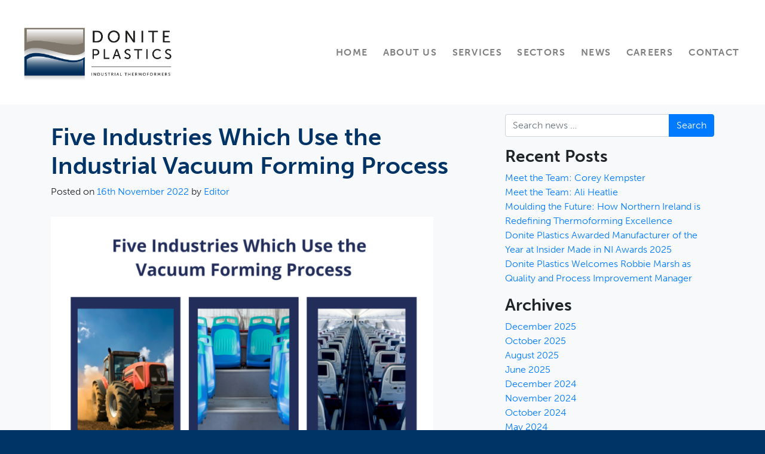

--- FILE ---
content_type: text/html; charset=UTF-8
request_url: https://www.donite.com/news/2022/11/16/five-industries-which-use-the-industrial-vacuum-forming-process/
body_size: 10146
content:
<!DOCTYPE html>
<html lang="en-GB">
<head>
	<meta charset="UTF-8">
<!--    <meta charset="utf-8">-->
    <meta name="viewport" content="width=device-width, initial-scale=1, shrink-to-fit=no">
    <meta http-equiv="X-UA-Compatible" content="IE=edge">      
    <link rel="stylesheet" href="https://stackpath.bootstrapcdn.com/bootstrap/4.1.2/css/bootstrap.min.css" integrity="sha384-Smlep5jCw/wG7hdkwQ/Z5nLIefveQRIY9nfy6xoR1uRYBtpZgI6339F5dgvm/e9B" crossorigin="anonymous">
    <link rel="stylesheet" href="https://use.typekit.net/jku8nzo.css">  
    <link href="https://fonts.googleapis.com/icon?family=Material+Icons" rel="stylesheet">
    <link rel="stylesheet" href="https://use.fontawesome.com/releases/v5.5.0/css/all.css" integrity="sha384-B4dIYHKNBt8Bc12p+WXckhzcICo0wtJAoU8YZTY5qE0Id1GSseTk6S+L3BlXeVIU" crossorigin="anonymous">  
    <link href="/css/base.css" rel="stylesheet" type="text/css">
    <link rel="stylesheet" href="https://cdnjs.cloudflare.com/ajax/libs/animate.css/3.7.0/animate.min.css">	
    <title>Five Industries Which Use the Industrial Vacuum Forming Process &#8211; Donite</title>
<meta name='robots' content='max-image-preview:large' />
	<style>img:is([sizes="auto" i], [sizes^="auto," i]) { contain-intrinsic-size: 3000px 1500px }</style>
	<link rel="alternate" type="application/rss+xml" title="Donite &raquo; Feed" href="https://www.donite.com/news/feed/" />
<link rel="alternate" type="application/rss+xml" title="Donite &raquo; Comments Feed" href="https://www.donite.com/news/comments/feed/" />
<script type="text/javascript">
/* <![CDATA[ */
window._wpemojiSettings = {"baseUrl":"https:\/\/s.w.org\/images\/core\/emoji\/16.0.1\/72x72\/","ext":".png","svgUrl":"https:\/\/s.w.org\/images\/core\/emoji\/16.0.1\/svg\/","svgExt":".svg","source":{"concatemoji":"https:\/\/www.donite.com\/news\/wp-includes\/js\/wp-emoji-release.min.js?ver=6.8.3"}};
/*! This file is auto-generated */
!function(s,n){var o,i,e;function c(e){try{var t={supportTests:e,timestamp:(new Date).valueOf()};sessionStorage.setItem(o,JSON.stringify(t))}catch(e){}}function p(e,t,n){e.clearRect(0,0,e.canvas.width,e.canvas.height),e.fillText(t,0,0);var t=new Uint32Array(e.getImageData(0,0,e.canvas.width,e.canvas.height).data),a=(e.clearRect(0,0,e.canvas.width,e.canvas.height),e.fillText(n,0,0),new Uint32Array(e.getImageData(0,0,e.canvas.width,e.canvas.height).data));return t.every(function(e,t){return e===a[t]})}function u(e,t){e.clearRect(0,0,e.canvas.width,e.canvas.height),e.fillText(t,0,0);for(var n=e.getImageData(16,16,1,1),a=0;a<n.data.length;a++)if(0!==n.data[a])return!1;return!0}function f(e,t,n,a){switch(t){case"flag":return n(e,"\ud83c\udff3\ufe0f\u200d\u26a7\ufe0f","\ud83c\udff3\ufe0f\u200b\u26a7\ufe0f")?!1:!n(e,"\ud83c\udde8\ud83c\uddf6","\ud83c\udde8\u200b\ud83c\uddf6")&&!n(e,"\ud83c\udff4\udb40\udc67\udb40\udc62\udb40\udc65\udb40\udc6e\udb40\udc67\udb40\udc7f","\ud83c\udff4\u200b\udb40\udc67\u200b\udb40\udc62\u200b\udb40\udc65\u200b\udb40\udc6e\u200b\udb40\udc67\u200b\udb40\udc7f");case"emoji":return!a(e,"\ud83e\udedf")}return!1}function g(e,t,n,a){var r="undefined"!=typeof WorkerGlobalScope&&self instanceof WorkerGlobalScope?new OffscreenCanvas(300,150):s.createElement("canvas"),o=r.getContext("2d",{willReadFrequently:!0}),i=(o.textBaseline="top",o.font="600 32px Arial",{});return e.forEach(function(e){i[e]=t(o,e,n,a)}),i}function t(e){var t=s.createElement("script");t.src=e,t.defer=!0,s.head.appendChild(t)}"undefined"!=typeof Promise&&(o="wpEmojiSettingsSupports",i=["flag","emoji"],n.supports={everything:!0,everythingExceptFlag:!0},e=new Promise(function(e){s.addEventListener("DOMContentLoaded",e,{once:!0})}),new Promise(function(t){var n=function(){try{var e=JSON.parse(sessionStorage.getItem(o));if("object"==typeof e&&"number"==typeof e.timestamp&&(new Date).valueOf()<e.timestamp+604800&&"object"==typeof e.supportTests)return e.supportTests}catch(e){}return null}();if(!n){if("undefined"!=typeof Worker&&"undefined"!=typeof OffscreenCanvas&&"undefined"!=typeof URL&&URL.createObjectURL&&"undefined"!=typeof Blob)try{var e="postMessage("+g.toString()+"("+[JSON.stringify(i),f.toString(),p.toString(),u.toString()].join(",")+"));",a=new Blob([e],{type:"text/javascript"}),r=new Worker(URL.createObjectURL(a),{name:"wpTestEmojiSupports"});return void(r.onmessage=function(e){c(n=e.data),r.terminate(),t(n)})}catch(e){}c(n=g(i,f,p,u))}t(n)}).then(function(e){for(var t in e)n.supports[t]=e[t],n.supports.everything=n.supports.everything&&n.supports[t],"flag"!==t&&(n.supports.everythingExceptFlag=n.supports.everythingExceptFlag&&n.supports[t]);n.supports.everythingExceptFlag=n.supports.everythingExceptFlag&&!n.supports.flag,n.DOMReady=!1,n.readyCallback=function(){n.DOMReady=!0}}).then(function(){return e}).then(function(){var e;n.supports.everything||(n.readyCallback(),(e=n.source||{}).concatemoji?t(e.concatemoji):e.wpemoji&&e.twemoji&&(t(e.twemoji),t(e.wpemoji)))}))}((window,document),window._wpemojiSettings);
/* ]]> */
</script>
<style id='wp-emoji-styles-inline-css' type='text/css'>

	img.wp-smiley, img.emoji {
		display: inline !important;
		border: none !important;
		box-shadow: none !important;
		height: 1em !important;
		width: 1em !important;
		margin: 0 0.07em !important;
		vertical-align: -0.1em !important;
		background: none !important;
		padding: 0 !important;
	}
</style>
<link rel='stylesheet' id='wp-block-library-css' href='https://www.donite.com/news/wp-includes/css/dist/block-library/style.min.css?ver=6.8.3' type='text/css' media='all' />
<style id='classic-theme-styles-inline-css' type='text/css'>
/*! This file is auto-generated */
.wp-block-button__link{color:#fff;background-color:#32373c;border-radius:9999px;box-shadow:none;text-decoration:none;padding:calc(.667em + 2px) calc(1.333em + 2px);font-size:1.125em}.wp-block-file__button{background:#32373c;color:#fff;text-decoration:none}
</style>
<style id='global-styles-inline-css' type='text/css'>
:root{--wp--preset--aspect-ratio--square: 1;--wp--preset--aspect-ratio--4-3: 4/3;--wp--preset--aspect-ratio--3-4: 3/4;--wp--preset--aspect-ratio--3-2: 3/2;--wp--preset--aspect-ratio--2-3: 2/3;--wp--preset--aspect-ratio--16-9: 16/9;--wp--preset--aspect-ratio--9-16: 9/16;--wp--preset--color--black: #000000;--wp--preset--color--cyan-bluish-gray: #abb8c3;--wp--preset--color--white: #ffffff;--wp--preset--color--pale-pink: #f78da7;--wp--preset--color--vivid-red: #cf2e2e;--wp--preset--color--luminous-vivid-orange: #ff6900;--wp--preset--color--luminous-vivid-amber: #fcb900;--wp--preset--color--light-green-cyan: #7bdcb5;--wp--preset--color--vivid-green-cyan: #00d084;--wp--preset--color--pale-cyan-blue: #8ed1fc;--wp--preset--color--vivid-cyan-blue: #0693e3;--wp--preset--color--vivid-purple: #9b51e0;--wp--preset--gradient--vivid-cyan-blue-to-vivid-purple: linear-gradient(135deg,rgba(6,147,227,1) 0%,rgb(155,81,224) 100%);--wp--preset--gradient--light-green-cyan-to-vivid-green-cyan: linear-gradient(135deg,rgb(122,220,180) 0%,rgb(0,208,130) 100%);--wp--preset--gradient--luminous-vivid-amber-to-luminous-vivid-orange: linear-gradient(135deg,rgba(252,185,0,1) 0%,rgba(255,105,0,1) 100%);--wp--preset--gradient--luminous-vivid-orange-to-vivid-red: linear-gradient(135deg,rgba(255,105,0,1) 0%,rgb(207,46,46) 100%);--wp--preset--gradient--very-light-gray-to-cyan-bluish-gray: linear-gradient(135deg,rgb(238,238,238) 0%,rgb(169,184,195) 100%);--wp--preset--gradient--cool-to-warm-spectrum: linear-gradient(135deg,rgb(74,234,220) 0%,rgb(151,120,209) 20%,rgb(207,42,186) 40%,rgb(238,44,130) 60%,rgb(251,105,98) 80%,rgb(254,248,76) 100%);--wp--preset--gradient--blush-light-purple: linear-gradient(135deg,rgb(255,206,236) 0%,rgb(152,150,240) 100%);--wp--preset--gradient--blush-bordeaux: linear-gradient(135deg,rgb(254,205,165) 0%,rgb(254,45,45) 50%,rgb(107,0,62) 100%);--wp--preset--gradient--luminous-dusk: linear-gradient(135deg,rgb(255,203,112) 0%,rgb(199,81,192) 50%,rgb(65,88,208) 100%);--wp--preset--gradient--pale-ocean: linear-gradient(135deg,rgb(255,245,203) 0%,rgb(182,227,212) 50%,rgb(51,167,181) 100%);--wp--preset--gradient--electric-grass: linear-gradient(135deg,rgb(202,248,128) 0%,rgb(113,206,126) 100%);--wp--preset--gradient--midnight: linear-gradient(135deg,rgb(2,3,129) 0%,rgb(40,116,252) 100%);--wp--preset--font-size--small: 13px;--wp--preset--font-size--medium: 20px;--wp--preset--font-size--large: 36px;--wp--preset--font-size--x-large: 42px;--wp--preset--spacing--20: 0.44rem;--wp--preset--spacing--30: 0.67rem;--wp--preset--spacing--40: 1rem;--wp--preset--spacing--50: 1.5rem;--wp--preset--spacing--60: 2.25rem;--wp--preset--spacing--70: 3.38rem;--wp--preset--spacing--80: 5.06rem;--wp--preset--shadow--natural: 6px 6px 9px rgba(0, 0, 0, 0.2);--wp--preset--shadow--deep: 12px 12px 50px rgba(0, 0, 0, 0.4);--wp--preset--shadow--sharp: 6px 6px 0px rgba(0, 0, 0, 0.2);--wp--preset--shadow--outlined: 6px 6px 0px -3px rgba(255, 255, 255, 1), 6px 6px rgba(0, 0, 0, 1);--wp--preset--shadow--crisp: 6px 6px 0px rgba(0, 0, 0, 1);}:where(.is-layout-flex){gap: 0.5em;}:where(.is-layout-grid){gap: 0.5em;}body .is-layout-flex{display: flex;}.is-layout-flex{flex-wrap: wrap;align-items: center;}.is-layout-flex > :is(*, div){margin: 0;}body .is-layout-grid{display: grid;}.is-layout-grid > :is(*, div){margin: 0;}:where(.wp-block-columns.is-layout-flex){gap: 2em;}:where(.wp-block-columns.is-layout-grid){gap: 2em;}:where(.wp-block-post-template.is-layout-flex){gap: 1.25em;}:where(.wp-block-post-template.is-layout-grid){gap: 1.25em;}.has-black-color{color: var(--wp--preset--color--black) !important;}.has-cyan-bluish-gray-color{color: var(--wp--preset--color--cyan-bluish-gray) !important;}.has-white-color{color: var(--wp--preset--color--white) !important;}.has-pale-pink-color{color: var(--wp--preset--color--pale-pink) !important;}.has-vivid-red-color{color: var(--wp--preset--color--vivid-red) !important;}.has-luminous-vivid-orange-color{color: var(--wp--preset--color--luminous-vivid-orange) !important;}.has-luminous-vivid-amber-color{color: var(--wp--preset--color--luminous-vivid-amber) !important;}.has-light-green-cyan-color{color: var(--wp--preset--color--light-green-cyan) !important;}.has-vivid-green-cyan-color{color: var(--wp--preset--color--vivid-green-cyan) !important;}.has-pale-cyan-blue-color{color: var(--wp--preset--color--pale-cyan-blue) !important;}.has-vivid-cyan-blue-color{color: var(--wp--preset--color--vivid-cyan-blue) !important;}.has-vivid-purple-color{color: var(--wp--preset--color--vivid-purple) !important;}.has-black-background-color{background-color: var(--wp--preset--color--black) !important;}.has-cyan-bluish-gray-background-color{background-color: var(--wp--preset--color--cyan-bluish-gray) !important;}.has-white-background-color{background-color: var(--wp--preset--color--white) !important;}.has-pale-pink-background-color{background-color: var(--wp--preset--color--pale-pink) !important;}.has-vivid-red-background-color{background-color: var(--wp--preset--color--vivid-red) !important;}.has-luminous-vivid-orange-background-color{background-color: var(--wp--preset--color--luminous-vivid-orange) !important;}.has-luminous-vivid-amber-background-color{background-color: var(--wp--preset--color--luminous-vivid-amber) !important;}.has-light-green-cyan-background-color{background-color: var(--wp--preset--color--light-green-cyan) !important;}.has-vivid-green-cyan-background-color{background-color: var(--wp--preset--color--vivid-green-cyan) !important;}.has-pale-cyan-blue-background-color{background-color: var(--wp--preset--color--pale-cyan-blue) !important;}.has-vivid-cyan-blue-background-color{background-color: var(--wp--preset--color--vivid-cyan-blue) !important;}.has-vivid-purple-background-color{background-color: var(--wp--preset--color--vivid-purple) !important;}.has-black-border-color{border-color: var(--wp--preset--color--black) !important;}.has-cyan-bluish-gray-border-color{border-color: var(--wp--preset--color--cyan-bluish-gray) !important;}.has-white-border-color{border-color: var(--wp--preset--color--white) !important;}.has-pale-pink-border-color{border-color: var(--wp--preset--color--pale-pink) !important;}.has-vivid-red-border-color{border-color: var(--wp--preset--color--vivid-red) !important;}.has-luminous-vivid-orange-border-color{border-color: var(--wp--preset--color--luminous-vivid-orange) !important;}.has-luminous-vivid-amber-border-color{border-color: var(--wp--preset--color--luminous-vivid-amber) !important;}.has-light-green-cyan-border-color{border-color: var(--wp--preset--color--light-green-cyan) !important;}.has-vivid-green-cyan-border-color{border-color: var(--wp--preset--color--vivid-green-cyan) !important;}.has-pale-cyan-blue-border-color{border-color: var(--wp--preset--color--pale-cyan-blue) !important;}.has-vivid-cyan-blue-border-color{border-color: var(--wp--preset--color--vivid-cyan-blue) !important;}.has-vivid-purple-border-color{border-color: var(--wp--preset--color--vivid-purple) !important;}.has-vivid-cyan-blue-to-vivid-purple-gradient-background{background: var(--wp--preset--gradient--vivid-cyan-blue-to-vivid-purple) !important;}.has-light-green-cyan-to-vivid-green-cyan-gradient-background{background: var(--wp--preset--gradient--light-green-cyan-to-vivid-green-cyan) !important;}.has-luminous-vivid-amber-to-luminous-vivid-orange-gradient-background{background: var(--wp--preset--gradient--luminous-vivid-amber-to-luminous-vivid-orange) !important;}.has-luminous-vivid-orange-to-vivid-red-gradient-background{background: var(--wp--preset--gradient--luminous-vivid-orange-to-vivid-red) !important;}.has-very-light-gray-to-cyan-bluish-gray-gradient-background{background: var(--wp--preset--gradient--very-light-gray-to-cyan-bluish-gray) !important;}.has-cool-to-warm-spectrum-gradient-background{background: var(--wp--preset--gradient--cool-to-warm-spectrum) !important;}.has-blush-light-purple-gradient-background{background: var(--wp--preset--gradient--blush-light-purple) !important;}.has-blush-bordeaux-gradient-background{background: var(--wp--preset--gradient--blush-bordeaux) !important;}.has-luminous-dusk-gradient-background{background: var(--wp--preset--gradient--luminous-dusk) !important;}.has-pale-ocean-gradient-background{background: var(--wp--preset--gradient--pale-ocean) !important;}.has-electric-grass-gradient-background{background: var(--wp--preset--gradient--electric-grass) !important;}.has-midnight-gradient-background{background: var(--wp--preset--gradient--midnight) !important;}.has-small-font-size{font-size: var(--wp--preset--font-size--small) !important;}.has-medium-font-size{font-size: var(--wp--preset--font-size--medium) !important;}.has-large-font-size{font-size: var(--wp--preset--font-size--large) !important;}.has-x-large-font-size{font-size: var(--wp--preset--font-size--x-large) !important;}
:where(.wp-block-post-template.is-layout-flex){gap: 1.25em;}:where(.wp-block-post-template.is-layout-grid){gap: 1.25em;}
:where(.wp-block-columns.is-layout-flex){gap: 2em;}:where(.wp-block-columns.is-layout-grid){gap: 2em;}
:root :where(.wp-block-pullquote){font-size: 1.5em;line-height: 1.6;}
</style>
<link rel='stylesheet' id='child-style-css' href='https://www.donite.com/news/wp-content/themes/understrap-master-child/style.css?ver=6.8.3' type='text/css' media='all' />
<script type="text/javascript" src="https://www.donite.com/news/wp-includes/js/jquery/jquery.min.js?ver=3.7.1" id="jquery-core-js"></script>
<script type="text/javascript" src="https://www.donite.com/news/wp-includes/js/jquery/jquery-migrate.min.js?ver=3.4.1" id="jquery-migrate-js"></script>
<link rel="https://api.w.org/" href="https://www.donite.com/news/wp-json/" /><link rel="alternate" title="JSON" type="application/json" href="https://www.donite.com/news/wp-json/wp/v2/posts/257" /><link rel="EditURI" type="application/rsd+xml" title="RSD" href="https://www.donite.com/news/xmlrpc.php?rsd" />
<meta name="generator" content="WordPress 6.8.3" />
<link rel="canonical" href="https://www.donite.com/news/2022/11/16/five-industries-which-use-the-industrial-vacuum-forming-process/" />
<link rel='shortlink' href='https://www.donite.com/news/?p=257' />
<link rel="alternate" title="oEmbed (JSON)" type="application/json+oembed" href="https://www.donite.com/news/wp-json/oembed/1.0/embed?url=https%3A%2F%2Fwww.donite.com%2Fnews%2F2022%2F11%2F16%2Ffive-industries-which-use-the-industrial-vacuum-forming-process%2F" />
<link rel="alternate" title="oEmbed (XML)" type="text/xml+oembed" href="https://www.donite.com/news/wp-json/oembed/1.0/embed?url=https%3A%2F%2Fwww.donite.com%2Fnews%2F2022%2F11%2F16%2Ffive-industries-which-use-the-industrial-vacuum-forming-process%2F&#038;format=xml" />
<meta name="mobile-web-app-capable" content="yes">
<meta name="apple-mobile-web-app-capable" content="yes">
<meta name="apple-mobile-web-app-title" content="Donite - Industrial Thermoformers">
		<style type="text/css" id="wp-custom-css">
			span.cat-links a , .edit-link a {color:#007bff;}
.edit-link a:before {content: " - ";}		</style>
		    
<!-- Global site tag (gtag.js) - Google Analytics -->
<script async src="https://www.googletagmanager.com/gtag/js?id=UA-70461255-1"></script>
<script>
  window.dataLayer = window.dataLayer || [];
  function gtag(){dataLayer.push(arguments);}
  gtag('js', new Date());

  gtag('config', 'UA-70461255-1');
</script>    
</head>

<body class="wp-singular post-template-default single single-post postid-257 single-format-standard wp-embed-responsive wp-theme-understrap-master wp-child-theme-understrap-master-child">
<header>   
<nav id="main-nav" class="navbar navbar-expand-lg navbar-light">
    <a class="navbar-brand" href="/"><img id="logo-strapline" src="/img/donite-logo-strapline-alt-x2.png" width="269" height="100" alt="Donite Plastic Industrial Thermoformers"/>
    <img id="small-logo" src="/img/donite-logo-strapline-alt-sm-x2.png" width="101" height="150" alt="Donite Plastic Industrial Thermoformers"/></a>
    <button class="navbar-toggler" type="button" data-toggle="collapse" data-target="#navbarNavDropdown" aria-controls="navbarNavDropdown" aria-expanded="false" aria-label="Toggle navigation">
        <span class="navbar-toggler-icon"></span>
    </button>
    <div id="navbarNavDropdown" class="navbar-collapse collapse">
        <ul class="navbar-nav  ml-auto">
            <li class="nav-item">
                <a class="nav-link" href="/">Home</a>
            </li>
            <li class="nav-item">
                <a class="nav-link" href="/about.php">About us</a>
            </li>
            <ul class="navbar-nav">
                <li class="nav-item dropdown">
                    <a class="nav-link no-dropdown-toggle" href="/" id="navbarDropdownMenuLink" data-toggle="dropdown" aria-haspopup="true" aria-expanded="false">
                      Services
                    </a>
                    <div class="dropdown-menu dropdown-menu-right two-column" aria-labelledby="navbarDropdownMenuLink">
                        <div class="container-fluid"><!-- start of two-column menu -->
                            <div class="row">
                                <div class="col">
                                    <a class="dropdown-item" href="/manufacturing-services.php#plastic-vacuum-forming">Plastic vacuum forming</a>
                                    <a class="dropdown-item" href="/manufacturing-services.php#plastic-trimming-and-machining">5-axis cnc trimming</a>
                                    <a class="dropdown-item" href="/manufacturing-services.php#plastic-routering-and-machining">3-axis cnc trimming</a>
                                    <a class="dropdown-item" href="/manufacturing-services.php#tooling-moulds-jigs-and-fixtures">Mould &amp; Trim Tooling</a>
                                    <a class="dropdown-item" href="/manufacturing-services.php#fabrication-and-assembly">Fabrication and assembly</a>
                                </div>
                                <div class="col col-divider">
                                    <a class="dropdown-item" href="/design-services.php">Design services</a>
                                    <a class="dropdown-item" href="/design-services.php#computer-models">Computer models</a>
                                    <a class="dropdown-item" href="/design-services.php#material-specification">Material specification</a>
                                    <a class="dropdown-item" href="/design-services.php#process-choice">Process choice</a>
                                    <a class="dropdown-item" href="/design-services.php#prototyping">Prototyping</a>
                                </div>
                            </div>
                        </div><!-- end of two-column menu -->
                    </div>
                </li>
            </ul>
            <ul class="navbar-nav">
                <li class="nav-item dropdown">
                    <a class="nav-link no-dropdown-toggle" href="/" id="navbarDropdownMenuLink" data-toggle="dropdown" aria-haspopup="true" aria-expanded="false">
                      Sectors
                    </a>
                    <div class="dropdown-menu dropdown-menu-right" aria-labelledby="navbarDropdownMenuLink">
                        <div class="container-fluid"><!-- start of two-column menu -->
                            <div class="row">
                                <div class="col">
                                    <a class="dropdown-item" href="/sectors.php#aerospace-sector">Aerospace</a>
                                    <a class="dropdown-item" href="/sectors.php#agri-tech-sector">Agri-tech</a>
                                    <a class="dropdown-item" href="/sectors.php#automotive-sector">Automotive</a>
                                    <a class="dropdown-item" href="/sectors.php#medical-sector">Medical</a>
                                    <a class="dropdown-item" href="/sectors.php#construction-sector">Construction</a>
                                    <a class="dropdown-item" href="/sectors.php#manufacturing-sector">Manufacturing</a>
                                </div>
                            </div>
                        </div><!-- end of two-column menu -->
                    </div>
                </li>
            </ul>
<!--
            <li class="nav-item d-lg-none d-xl-block">
                <a class="nav-link" href="/covid-19-protection.php">Covid-19</a>
            </li>
-->
            <li class="nav-item d-lg-none d-xl-block">
                <a class="nav-link" href="/news/">News</a>
            </li>
            <li class="nav-item d-lg-none d-xl-block">
<!--                <a id="showcareers" class="nav-link" data-toggle="modal" data-target="#careersmodal" href="#">Careers</a>https://www.donite.com/news/careers/-->
                <a class="nav-link" href="/news/section/job-vacancies/">Careers</a>
            </li>
			
            <li class="nav-item">
                <a class="nav-link" href="/contact.php">Contact</a>
            </li>
            <ul class="navbar-nav d-md-none d-lg-block d-xl-none">
                <li class="nav-item dropdown">
                    <a class="nav-link no-dropdown-toggle" href="/" id="navbarMoreItems" data-toggle="dropdown" aria-haspopup="true" aria-expanded="false">
                      More
                    </a>
                    <div class="dropdown-menu dropdown-menu-right" aria-labelledby="navbarMoreItems">
                        <div class="container-fluid"><!-- start of two-column menu -->
                            <div class="row">
                                <div class="col">
                                    <a class="dropdown-item" href="/covid-19-protection.php">Covid-19 Protection</a>
                                    <a class="dropdown-item" href="/news/">News</a>
                                    <a class="dropdown-item" href="/news/section/job-vacancies/">Careers</a>
                                </div>
                            </div>
                        </div><!-- end of two-column menu -->
                    </div>
                </li>
            </ul>
        </ul>
    </div>
</nav>
</header>
	
<!-- Modal 
<div class="modal fade" id="careersmodal" tabindex="-1" role="dialog" aria-labelledby="careerslabel" aria-hidden="true">
  <div class="modal-dialog" role="document">
    <div class="modal-content">
      <div class="modal-header">
        <h5 class="modal-title" id="careerslabel">Careers with Donite Plastics</h5>
        <button type="button" class="close" data-dismiss="modal" aria-label="Close">
          <span aria-hidden="true">&times;</span>
        </button>
      </div>
      <div class="modal-body">
        <p>If you have experience in thermoforming manufacture or tooling:<br>  
        Please send you CV to contact@donite.com</p>
        <p>Thank you</p>  
      </div>
      <div class="modal-footer">
        <button type="button" class="btn btn-primary" data-dismiss="modal">Close</button>
      </div>
    </div>
  </div>
</div> -->
<main>
<!--
<div class="jumbotron jumbotron-fluid bg-light">
  <div class="container">
    <h1 class="display-4">News</h1>
    <p class="lead">All the latest info about our company.</p>
  </div>
</div>    
-->
<div class="site" id="page">


<div class="wrapper" id="single-wrapper">

	<div class="container" id="content" tabindex="-1">

		<div class="row">

			<!-- Do the left sidebar check -->
			

<div class="col-md content-area" id="primary">

			<main class="site-main" id="main">

				
					
<article class="post-257 post type-post status-publish format-standard has-post-thumbnail hentry category-news" id="post-257">

	<header class="entry-header">

		<h1 class="entry-title">Five Industries Which Use the Industrial Vacuum Forming Process</h1>
		<div class="entry-meta">

			<span class="posted-on">Posted on <a href="https://www.donite.com/news/2022/11/16/five-industries-which-use-the-industrial-vacuum-forming-process/" rel="bookmark"><time class="entry-date published updated" datetime="2022-11-16T12:17:50+00:00">16th November 2022</time></a></span><span class="byline"> by<span class="author vcard"><a class="url fn n" href="https://www.donite.com/news/author/editor/"> Editor</a></span></span>
		</div><!-- .entry-meta -->

	</header><!-- .entry-header -->

	<img width="640" height="537" src="https://www.donite.com/news/wp-content/uploads/2022/11/donite-sept-blog.png" class="attachment-large size-large wp-post-image" alt="" decoding="async" fetchpriority="high" srcset="https://www.donite.com/news/wp-content/uploads/2022/11/donite-sept-blog.png 940w, https://www.donite.com/news/wp-content/uploads/2022/11/donite-sept-blog-300x251.png 300w, https://www.donite.com/news/wp-content/uploads/2022/11/donite-sept-blog-768x644.png 768w" sizes="(max-width: 640px) 100vw, 640px" />
	<div class="entry-content">

		
<p>It’s likely that many of the plastic products you come across in everyday life have been made using industrial vacuum forming – a thermoforming process that the Donite Plastics team specialises in.</p>



<p>In this month’s blog, we’re excited to tell you about&nbsp;five industries which use this process,&nbsp;some of which just might surprise you!</p>



<p><strong>Agricultural Industry</strong></p>



<p>Within the agricultural industry, the process of&nbsp;<strong>vacuum forming</strong>&nbsp;is regularly used to create plastic components for both transportation vehicles and heavy-duty machinery, as these vehicles and machinery are intended for long-term outdoor use. They need to be tough, durable, and weather-resistant, which is why vacuum formed parts offer the perfect solution.</p>



<p><strong>Aerospace Industry</strong></p>



<p>Air travel requires interiors that are durable, easy to sanitise and fire resistant. The lightness of thermoformed plastics also helps reduce fuel consumption, which is why you’ll see thermoformed products in features such as overhead storage bins, lighting fixtures, and armrests. At Donite Plastics, we are proud to partner with leading aircraft interiors companies, having manufactured over&nbsp;500,000&nbsp;thermoformed parts for aircraft interiors.</p>



<p><strong>Automotive Industry</strong></p>



<p>Vacuum formed plastics are used within the automotive industry for both aesthetic and functional purposes. The vacuum thermoforming process is used to produce an array of automotive items, including car dashboards and door panels, producing lightweight and cost-effective products. With a wide range of finishes available, they can be tailored to fit the style of any vehicle.&nbsp;At Donite Plastics, we produce inserts, trays and special packers for the transport industry, each designed with our customers exact needs in mind.</p>



<p><strong>Medical Industry&nbsp;</strong></p>



<p>Plastic thermoformed products are widely used in the medical industry as they reduce the need for sterilisation and cleaning times, creating high quality products which are extremely durable. Examples of these include mobile X-ray equipment, hospital carts and tabletops used by patients and staff. At&nbsp;Donite Plastics, we have been working with medical device and training aid companies for over 20 years, having a wealth of experience in providing medical professions with bespoke, durable and efficient products.</p>



<p><strong>Construction Industry&nbsp;</strong></p>



<p>The construction sector uses the industrial vacuum forming process to&nbsp;manufacture parts for a range of construction equipment, such as supply and storage sheds, toolboxes, engine covers and interior components. Due to the nature of the construction industry, it’s important that these elements are&nbsp;high scratch resistance, durable and waterproof, while offering a long service life with low maintenance.&nbsp;</p>



<p>The team at Donite Plastics is proud to make plastic products using the industrial vacuum forming process, as it has a number of significant advantages over other techniques, including shorter lead-times, low tooling costs and greater design flexibility, which is why it is used in so many different sectors and industries.</p>



<p>If you are interested in finding out more about the different industries Donite Plastics services, visit: https://www.donite.com/sectors.php or email&nbsp;<a href="mailto:contact@donite.com">contact@donite.com</a>.&nbsp;</p>

		
	</div><!-- .entry-content -->

	<footer class="entry-footer">

		<span class="cat-links">Posted in <a href="https://www.donite.com/news/section/news/" rel="category tag">News</a></span>
	</footer><!-- .entry-footer -->

</article><!-- #post-## -->

							<nav class="container navigation post-navigation">
			<h2 class="sr-only">Post navigation</h2>
			<div class="row nav-links justify-content-between">
				<span class="nav-previous"><a href="https://www.donite.com/news/2022/10/21/donite-plastics-announces-project-with-queens-university/" rel="prev"><i class="fa fa-angle-left"></i>&nbsp;Donite Plastics Announces Project With Queen’s University</a></span><span class="nav-next"><a href="https://www.donite.com/news/2023/01/23/lamma-2023-a-new-experience/" rel="next">LAMMA 2023 – A New Experience&nbsp;<i class="fa fa-angle-right"></i></a></span>			</div><!-- .nav-links -->
		</nav><!-- .navigation -->
		
					
				
			</main><!-- #main -->

			<!-- Do the right sidebar check -->
			
</div><!-- #closing the primary container from /global-templates/left-sidebar-check.php -->



	
	<div class="col-md-4 widget-area" id="right-sidebar" role="complementary">
<aside id="search-2" class="widget widget_search">
<form method="get" id="searchform" action="https://www.donite.com/news/" role="search">
	<label class="sr-only" for="s">Search</label>
	<div class="input-group">
		<input class="field form-control" id="s" name="s" type="text"
			placeholder="Search news &hellip;" value="">
		<span class="input-group-append">
			<input class="submit btn btn-primary" id="searchsubmit" name="submit" type="submit"
			value="Search">
		</span>
	</div>
</form>
</aside>
		<aside id="recent-posts-2" class="widget widget_recent_entries">
		<h3 class="widget-title">Recent Posts</h3>
		<ul>
											<li>
					<a href="https://www.donite.com/news/2025/12/02/meet-the-team-corey-kempster/">Meet the Team: Corey Kempster</a>
									</li>
											<li>
					<a href="https://www.donite.com/news/2025/10/08/meet-the-team-ali-heatlie/">Meet the Team: Ali Heatlie</a>
									</li>
											<li>
					<a href="https://www.donite.com/news/2025/08/29/moulding-the-future-how-northern-ireland-is-redefining-thermoforming-excellence/">Moulding the Future: How Northern Ireland is Redefining Thermoforming Excellence</a>
									</li>
											<li>
					<a href="https://www.donite.com/news/2025/06/30/donite-plastics-awarded-manufacturer-of-the-year-at-insider-made-in-ni-awards-2025/">Donite Plastics Awarded Manufacturer of the Year at Insider Made in NI Awards 2025</a>
									</li>
											<li>
					<a href="https://www.donite.com/news/2024/12/03/donite-plastics-welcomes-robbie-marsh-as-quality-and-process-improvement-manager/">Donite Plastics Welcomes Robbie Marsh as Quality and Process Improvement Manager</a>
									</li>
					</ul>

		</aside><aside id="archives-2" class="widget widget_archive"><h3 class="widget-title">Archives</h3>
			<ul>
					<li><a href='https://www.donite.com/news/2025/12/'>December 2025</a></li>
	<li><a href='https://www.donite.com/news/2025/10/'>October 2025</a></li>
	<li><a href='https://www.donite.com/news/2025/08/'>August 2025</a></li>
	<li><a href='https://www.donite.com/news/2025/06/'>June 2025</a></li>
	<li><a href='https://www.donite.com/news/2024/12/'>December 2024</a></li>
	<li><a href='https://www.donite.com/news/2024/11/'>November 2024</a></li>
	<li><a href='https://www.donite.com/news/2024/10/'>October 2024</a></li>
	<li><a href='https://www.donite.com/news/2024/05/'>May 2024</a></li>
	<li><a href='https://www.donite.com/news/2024/03/'>March 2024</a></li>
	<li><a href='https://www.donite.com/news/2024/01/'>January 2024</a></li>
	<li><a href='https://www.donite.com/news/2023/09/'>September 2023</a></li>
	<li><a href='https://www.donite.com/news/2023/06/'>June 2023</a></li>
	<li><a href='https://www.donite.com/news/2023/04/'>April 2023</a></li>
	<li><a href='https://www.donite.com/news/2023/01/'>January 2023</a></li>
	<li><a href='https://www.donite.com/news/2022/11/'>November 2022</a></li>
	<li><a href='https://www.donite.com/news/2022/10/'>October 2022</a></li>
	<li><a href='https://www.donite.com/news/2022/07/'>July 2022</a></li>
	<li><a href='https://www.donite.com/news/2022/05/'>May 2022</a></li>
	<li><a href='https://www.donite.com/news/2022/03/'>March 2022</a></li>
	<li><a href='https://www.donite.com/news/2021/10/'>October 2021</a></li>
	<li><a href='https://www.donite.com/news/2021/07/'>July 2021</a></li>
	<li><a href='https://www.donite.com/news/2021/04/'>April 2021</a></li>
	<li><a href='https://www.donite.com/news/2021/03/'>March 2021</a></li>
	<li><a href='https://www.donite.com/news/2020/11/'>November 2020</a></li>
	<li><a href='https://www.donite.com/news/2020/09/'>September 2020</a></li>
	<li><a href='https://www.donite.com/news/2020/07/'>July 2020</a></li>
	<li><a href='https://www.donite.com/news/2020/06/'>June 2020</a></li>
	<li><a href='https://www.donite.com/news/2020/05/'>May 2020</a></li>
	<li><a href='https://www.donite.com/news/2020/04/'>April 2020</a></li>
	<li><a href='https://www.donite.com/news/2020/02/'>February 2020</a></li>
	<li><a href='https://www.donite.com/news/2020/01/'>January 2020</a></li>
	<li><a href='https://www.donite.com/news/2019/09/'>September 2019</a></li>
	<li><a href='https://www.donite.com/news/2019/08/'>August 2019</a></li>
	<li><a href='https://www.donite.com/news/2019/07/'>July 2019</a></li>
	<li><a href='https://www.donite.com/news/2019/06/'>June 2019</a></li>
	<li><a href='https://www.donite.com/news/2019/04/'>April 2019</a></li>
			</ul>

			</aside>
</div><!-- #right-sidebar -->


		</div><!-- .row -->

	</div><!-- #content -->

</div><!-- #single-wrapper -->




</div><!-- #page we need this extra closing tag here -->
</main>
<script type="speculationrules">
{"prefetch":[{"source":"document","where":{"and":[{"href_matches":"\/news\/*"},{"not":{"href_matches":["\/news\/wp-*.php","\/news\/wp-admin\/*","\/news\/wp-content\/uploads\/*","\/news\/wp-content\/*","\/news\/wp-content\/plugins\/*","\/news\/wp-content\/themes\/understrap-master-child\/*","\/news\/wp-content\/themes\/understrap-master\/*","\/news\/*\\?(.+)"]}},{"not":{"selector_matches":"a[rel~=\"nofollow\"]"}},{"not":{"selector_matches":".no-prefetch, .no-prefetch a"}}]},"eagerness":"conservative"}]}
</script>

<footer class="container-fluid">
            <div class="row">
                <div class="col-xl-2 col-lg-3 col-md-4 col-sm-6">
                    <h3 class="tx-yellow">Office Hours:</h3>
                    <p>Mon - Fri : 9.00am - 5pm
                    <h3 class="tx-yellow">Contact:</h3>
                    <ul>
                        <li>Tel: +44 (0)28 9263 9995</li>
                        <li>contact@donite.com</li>
                    </ul>
                </div>
                <div class="col-xl-2 col-lg-3 col-md-4 col-sm-6">
                    <ul>
                        <li><a href="/">Home</a></li>
                        <li><a href="/about.php">About us</a></li>
                        <li><a href="/contact.php#find-us">Find us</a></li>
                        <li><a href="/manufacturing-services.php#plastic-vacuum-forming">Plastic vacuum forming</a></li>
                        <li><a href="/manufacturing-services.php#plastic-trimming-and-machining">5-axis cnc trimming</a></li>
                        <li><a href="/manufacturing-services.php#plastic-routering-and-machining">3-axis cnc trimming</a></li>
                        <li><a href="/manufacturing-services.php#tooling-moulds-jigs-and-fixtures">Mould &amp; Trim Tooling</a></li>
                        <li><a href="/manufacturing-services.php#fabrication-and-assembly">Fabrication and assembly</a></li>
                    </ul>
                </div>
                <div class="col-xl-2 col-lg-3 col-md-4 col-sm-12">
                    <ul>
                        <li><a href="/design-services.php">Design services</a></li>
                        <li><a href="/design-services.php#computer-models">Computer models</a></li>
                        <li><a href="/design-services.php#material-specification">Material specification</a></li>
                        <li><a href="/design-services.php#process-choice">Process choice</a></li>
                        <li><a href="/design-services.php#prototyping">Prototyping</a></li>
                    </ul>
                </div>
            </div>   
    </footer>
    <footer class="container-fluid" id="footer-note">
        <div class="row">
            <div class="col-auto">
                <small>
                    <span id="copyright" property="dc:rights">&copy;<span property="dc:dateCopyrighted">2019</span> 
                    <span property="dc:publisher">Donite Plastics Limited</span></span> 
                </small>
            </div>
            <div class="col-auto mr-auto">
                <small>
                    <span id="privacy-policy"><a href="#">Privacy policy</a></span>
                </small>
            </div>
            <div class="col-auto">
<!--
                <small>
                    <span><a href="https://www.facebook.com/donite/"><i class="fab fa-facebook-square"></i> Connect through Facebook</a></span>
                </small>
-->
            </div>
        </div>
    </footer>
    <script src="https://code.jquery.com/jquery-3.3.1.min.js" integrity="sha256-FgpCb/KJQlLNfOu91ta32o/NMZxltwRo8QtmkMRdAu8=" crossorigin="anonymous"></script>
    <script src="https://cdnjs.cloudflare.com/ajax/libs/popper.js/1.14.3/umd/popper.min.js" integrity="sha384-ZMP7rVo3mIykV+2+9J3UJ46jBk0WLaUAdn689aCwoqbBJiSnjAK/l8WvCWPIPm49" crossorigin="anonymous"></script>
    <script src="https://stackpath.bootstrapcdn.com/bootstrap/4.1.2/js/bootstrap.min.js" integrity="sha384-o+RDsa0aLu++PJvFqy8fFScvbHFLtbvScb8AjopnFD+iEQ7wo/CG0xlczd+2O/em" crossorigin="anonymous"></script>
    <script>
            $(".dropdown-menu").addClass("animated fadeIn faster");
     
    $(document).ready(function(){
    
    // Select all links with hashes
    $('a[href*="#"]')
      // Remove links that don't actually link to anything
      .not('[href="#"]')
      .not('[href="#0"]')
      .click(function(event) {
        // On-page links
        if (
          location.pathname.replace(/^\//, '') == this.pathname.replace(/^\//, '') 
          && 
          location.hostname == this.hostname
        ) {
          // Figure out element to scroll to
          var target = $(this.hash);
          target = target.length ? target : $('[name=' + this.hash.slice(1) + ']');
          // Does a scroll target exist?
          if (target.length) {
            // Only prevent default if animation is actually gonna happen
            event.preventDefault();
            $('html, body').animate({
              scrollTop: target.offset().top
            }, 1000, function() {
              // Callback after animation
              // Must change focus!
              var $target = $(target);
              $target.focus();
              if ($target.is(":focus")) { // Checking if the target was focused
                return false;
              } else {
                $target.attr('tabindex','-1'); // Adding tabindex for elements not focusable
                $target.focus(); // Set focus again
              };
            });
          }
        }
      });
        
    });        
    </script>
</body>

</html>



--- FILE ---
content_type: text/css
request_url: https://www.donite.com/css/base.css
body_size: 1684
content:
@charset "UTF-8";
/* CSS Document */

/*
Typeography

Museo Sans 300
font-family: museo-sans, sans-serif;
font-weight: 300;
font-style: normal;

Museo Sans 300 Italic
font-family: museo-sans, sans-serif;
font-weight: 300;
font-style: italic;

Museo Sans 700
font-family: museo-sans, sans-serif;
font-weight: 700;
font-style: normal;

Museo Sans 700 Italic
font-family: museo-sans, sans-serif;
font-weight: 700;
font-style: italic;

Museo Sans Rounded 300
font-family: museo-sans-rounded, sans-serif;
font-weight: 300;
font-style: normal;

Museo Sans Rounded 700
font-family: museo-sans-rounded, sans-serif;
font-weight: 700;
font-style: normal;

Museo Sans Cond 300
font-family: museo-sans-condensed, sans-serif;
font-weight: 300;
font-style: normal;

Museo Sans Cond 300 Italic
font-family: museo-sans-condensed, sans-serif;
font-weight: 300;
font-style: italic;
Museo Sans Cond 700

font-family: museo-sans-condensed, sans-serif;
font-weight: 700;
font-style: normal;

Museo Sans Cond 700 Italic
font-family: museo-sans-condensed, sans-serif;
font-weight: 700;
font-style: italic;

Museo Sans Display Light
font-family: museo-sans-display, sans-serif;
font-weight: 400;
font-style: normal;

Museo Sans Display Black
font-family: museo-sans-display, sans-serif;
font-weight: 800;
font-style: normal;

*/
body{
height: 100%;
position: relative;
background-color: #002F5F;
font-family: museo-sans, sans-serif;
font-weight: 300;
font-style: normal;  
}

.flb {
	font-size: 4em;
	letter-spacing: -3px;
}

h1 {
    color:#002F5F;
}

h2 {
    color:#808080;
}

h1, h2, h3, h4 {
    font-family: museo-sans, sans-serif;
    font-weight: 700;
    font-style: normal;
}

p {
    font-size:0.9rem;
}
header {
    background-color: #ffffff;
    height:100%;
    padding: 30px;
    position: relative;
}
header #logo {
    font-size: 0.85rem;
}


#temporary_notice {
    margin-bottom: 0px!important;
    padding: 0 45px 0 45px !important;   
}

#temporary_notice .alert {
    margin-bottom: 0px!important;
    top: -1rem;
    font-size: 0.9rem;
}

#linkedin {
	position: fixed;
	right: 0;
	top: 40%;
/*
	background-color: #007bff;
	color: #FFFFFF;
	text-align: center;
	padding-left: 0.5rem;
	padding-right: 0.5rem;
	padding-top: 0.5rem;
	padding-bottom: 0.4rem;
*/
	z-index: 999999999;
}

.fa-rotate-90 {
    -webkit-transform: rotate(90deg);
    -moz-transform: rotate(90deg);
    -ms-transform: rotate(90deg);
    -o-transform: rotate(90deg);
    transform: rotate(90deg);
}

*, ::after, ::before {
  box-sizing: border-box;
}

#main-nav {
    padding: 0px;
}
#strapline {
    padding-top:5px;
    position:relative;
    top:60px;
}
#small-logo {
    display:inline-block;
}
#logo-strapline {
    display:none;
}
.break {
    display: inline-block;
}
.break::after {
  content: "-";
}
.break-a {
    word-break: break-all;
}
.navbar-light .navbar-toggler {
    color: rgba(0,0,0,.5);
    border: none;
}

.navbar-light .navbar-toggler-icon{
  padding: 25px !important;
}

.navbar-nav .nav-link {
    font-family: museo-sans, sans-serif;
    font-weight: 700;
    font-style: normal;
    text-transform: uppercase;
}

.navbar-expand-lg .navbar-nav .nav-link {
    padding-right: .8rem;
    padding-left: .8rem;
    letter-spacing: 0.08em;
}

#navbarNavDropdown.show .nav-link{
    border-bottom: 1px dotted black;
}
header #phone {
    text-align: right;
}
header img {
    max-width:100%;
    height:auto;
}
header p {
    margin-bottom: 0;
}

.jumbotron {
    background-color: #fff;
    border-radius: 0;
}

#protection {
	background-color: #002F5F;
	color: #fff;
}

#protection h1 {
	color: #fff;
}

.display-4 {
    font-size: 3.5rem;
    font-weight: 700;
    letter-spacing: -0.02em;
    line-height: 0.97;
}

main {
    background-color: white;
}


footer.container-fluid {
    background-color: #808080;
    left: 0;
    bottom: 0;
    width: 100%;
    height: auto;
    color: white;
    min-height: 100%;
    font-size: 1rem;
    font-weight: 300;
}
footer h3 {
    font-size: 1rem;
}
footer a, footer a:active, footer a:link {
    color: white;
}
footer a:hover {
    color: #003366;
}
footer div {
    margin-bottom: 1rem;
}
.breadcrumb {
    border-radius: 0;
    background-color: #808080;
    margin-bottom: 0;
}
.breadcrumb a {
    color: white;
}
.breadcrumb .active {
    color: #ccc;
}
.breadcrumb-item + .breadcrumb-item::before {
    color: #ccc;
}
.description {
    padding:30px;
}
.crop {
    overflow: hidden;
    background-color: #003366;
}
.crop img {
    max-height: 100%;
    vertical-align: bottom;
}
footer ul {
    list-style: none;
    padding: 0px;
    margin: 0px;
}
footer .row {
    padding: 30px;
}

.space {
    padding-top: 1em;
    padding-bottom: 1em;
}

.largetext {
    font-size: 1.5em!important;
}

.broadstrip {
    padding-top: 4em;
    padding-bottom: 4em;
}

.broadstrip-top {
    padding-top: 4em;
}

.broadstrip-bottom {
    padding-bottom: 4em;
}

.broadcolumn {
    padding-left: 2em;
    padding-right: 2em;
}

.broadcolumn-left {
    padding-left: 2em;
}

.broadcolumn-right {
    padding-right: 2em;
}

.bg-lightblue {
    background-color: #9cf;
}

.bg-yellow {
    background-color: #fec530;
}

.tx-yellow {
    color: #fec530;
}

span.line {
  display: inline-block;
}

.nopad {
    padding-left:0px;
    padding-right:0px;
}
.fas, .fa {
    color:#002F5F;
}
i.fas {
    margin-right:0.25rem;
}
.dropdown-menu {
    right: 0 !important;
    left: auto !important;
    background-color: transparent;
    border: none;
    border-bottom:1px dotted black;
    border-radius: 0;
}
.col-divider {
    border-left: none;
}
.dropdown-item:focus, .dropdown-item:hover {
    background-color: #003366; /*#BFCAD0;*/
    color: white!important;
    /*font-weight: 600;*/
}
.dropdown-divider {
    border-top: 1px solid #CB9600;
    margin-left: 25px;
    margin-right: 25px;
}
.dropdown-item-text {
    font-weight: 500;
}
.dropdown-menu .col {
    padding-left: 0px;
    padding-right: 0px;
}
#footer-note {
    background-color: #002F5F;
}
#footer-note a:hover {
    color: white;
}
#footer-note #copyright {
    float: left;
    margin-right:1rem;
}
#footer-note #privacy-policy, #footer-note #terms-conditions {
    float: left;
}
@media (min-width: 429px) {
    .break::after {
      content: none;
    }
}

@media (min-width: 576px) {
    #logo {
        padding-left: 30px;
    }
    #small-logo {
        display:none;
    }    
    #logo-strapline {
        display:inline-block;
    }
    .smaller {
        font-size: 1em;
    }    
    .col-divider {
        border-left: 1px dotted black;
    }
}
@media (min-width: 768px) {
    .two-column {
        min-width: 570px;
    }
    
    .broadcolumn {
        padding-left: 4em;
        padding-right: 4em;
    }

    .broadcolumn-left {
        padding-left: 4em;
    }

    .broadcolumn-right {
        padding-right: 4em;
    }   
    
	.dt-sticky-top {
		position: -webkit-sticky!important;
		position: sticky!important;
		top: 0!important;
		z-index: 1020!important;
	}	
}
@media (min-width: 992px) {
		
    #navbarNavDropdown .nav-link{
        border-bottom: none!important;
    }
    #navbarNavDropdown.shown .nav-link{
        border-bottom: none!important;
    }
    .dropdown-menu {
        background-color: #dde8ee;
        border-top: 5px solid #808080;
    }
    .col-divider {
        border-left: 1px solid #ABB9C1;
    }
    .dropdown-divider {
        border-top: 1px solid #ABB9C1;
    }
}

--- FILE ---
content_type: text/css
request_url: https://www.donite.com/news/wp-content/themes/understrap-master-child/style.css?ver=6.8.3
body_size: 1616
content:
/*
 Theme Name:   Understrap Master Child
 Description:  Understrap Master Child Theme
 Author:       Mark Balmer
 Template:     understrap-master
 Version:      1.0.0
*/

/*
Typeography

Museo Sans 300
font-family: museo-sans, sans-serif;
font-weight: 300;
font-style: normal;

Museo Sans 300 Italic
font-family: museo-sans, sans-serif;
font-weight: 300;
font-style: italic;

Museo Sans 700
font-family: museo-sans, sans-serif;
font-weight: 700;
font-style: normal;

Museo Sans 700 Italic
font-family: museo-sans, sans-serif;
font-weight: 700;
font-style: italic;

Museo Sans Rounded 300
font-family: museo-sans-rounded, sans-serif;
font-weight: 300;
font-style: normal;

Museo Sans Rounded 700
font-family: museo-sans-rounded, sans-serif;
font-weight: 700;
font-style: normal;

Museo Sans Cond 300
font-family: museo-sans-condensed, sans-serif;
font-weight: 300;
font-style: normal;

Museo Sans Cond 300 Italic
font-family: museo-sans-condensed, sans-serif;
font-weight: 300;
font-style: italic;
Museo Sans Cond 700

font-family: museo-sans-condensed, sans-serif;
font-weight: 700;
font-style: normal;

Museo Sans Cond 700 Italic
font-family: museo-sans-condensed, sans-serif;
font-weight: 700;
font-style: italic;

Museo Sans Display Light
font-family: museo-sans-display, sans-serif;
font-weight: 400;
font-style: normal;

Museo Sans Display Black
font-family: museo-sans-display, sans-serif;
font-weight: 800;
font-style: normal;

*/
body{
height: 100%;
position: relative;
background-color: #036;
font-family: museo-sans, sans-serif;
font-weight: 300;
font-style: normal;  
}

#searchform {
   margin-top: 1rem; 
   margin-bottom: 1rem; 
}

.issuu-isrendered { max-width: 100%; }

.wp-post-image {
    max-width: 100%;
    height: auto;  
}

.page-header, article header {
    padding-left: 0;
    background-color: #f8f9fa;
}

#main, .site, article {
    background-color: #f8f9fa;
}

.wp-post-image {
    margin-bottom: 1rem;
}

.widget-title {
    margin-top: 1rem;
}

.widget_recent_entries ul, .widget_archive ul {
    list-style: none;
    padding: 0;
    margin: 0;
}

.entry-title a {
    color: #036;
}

#page {
    padding-bottom: 1rem;
}

.comment-meta a {
    color: #5533ff;
}

footer.comment-meta a, footer.comment-meta a:active, footer.comment-meta a:link {
    color: #5533ff;
}

h1 {
    color:#036;
}

h2 {
    color:#808080;
}

h1, h2, h3, h4 {
    font-family: museo-sans, sans-serif;
    font-weight: 700;
    font-style: normal;
}

p {
    font-size:0.9rem;
}
header {
    background-color: #ffffff;
    height:100%;
    padding: 30px;
    position: relative;
}
header #logo {
    font-size: 0.85rem;
}
#main-nav {
    padding: 0px;
}
#strapline {
    padding-top:5px;
    position:relative;
    top:60px;
}
#small-logo {
    display:inline-block;
}
#logo-strapline {
    display:none;
}
.break {
    display: inline-block;
}
.break::after {
  content: "-";
}
.break-a {
    word-break: break-all;
}
.navbar-light .navbar-toggler {
    color: rgba(0,0,0,.5);
    border: none;
}

.navbar-light .navbar-toggler-icon{
  padding: 25px !important;
}

.navbar-nav .nav-link {
    font-family: museo-sans, sans-serif;
    font-weight: 700;
    font-style: normal;
    text-transform: uppercase;
}

.navbar-expand-lg .navbar-nav .nav-link {
    padding-right: .8rem;
    padding-left: .8rem;
    letter-spacing: 0.08em;
}

#navbarNavDropdown.show .nav-link{
    border-bottom: 1px dotted black;
}
header #phone {
    text-align: right;
}
header img {
    max-width:100%;
    height:auto;
}
header p {
    margin-bottom: 0;
}

.jumbotron {
    background-color: #fff;
    border-radius: 0;
}

.display-4 {
    font-size: 3.5rem;
    font-weight: 700;
    letter-spacing: -0.02em;
    line-height: 0.97;
}

main {
    background-color: white;
}


footer.container-fluid {
    background-color: #808080;
    left: 0;
    bottom: 0;
    width: 100%;
    height: auto;
    color: white;
    min-height: 100%;
    font-size: 1rem;
    font-weight: 300;
}
footer h3 {
    font-size: 1rem;
}
footer a, footer a:active, footer a:link {
    color: white;
}
footer a:hover {
    color: #003366;
}
footer div {
    margin-bottom: 1rem;
}
.breadcrumb {
    border-radius: 0;
    background-color: #808080;
    margin-bottom: 0;
}
.breadcrumb a {
    color: white;
}
.breadcrumb .active {
    color: #ccc;
}
.breadcrumb-item + .breadcrumb-item::before {
    color: #ccc;
}
.description {
    padding:30px;
}
.crop {
    overflow: hidden;
    background-color: #003366;
}
.crop img {
    max-height: 100%;
    vertical-align: bottom;
}
footer ul {
    list-style: none;
    padding: 0px;
    margin: 0px;
}
footer .row {
    padding: 30px;
}

.space {
    padding-top: 1em;
    padding-bottom: 1em;
}

.largetext {
    font-size: 1.5em!important;
}

.broadstrip {
    padding-top: 4em;
    padding-bottom: 4em;
}

.broadstrip-top {
    padding-top: 4em;
}

.broadstrip-bottom {
    padding-bottom: 4em;
}

.broadcolumn {
    padding-left: 2em;
    padding-right: 2em;
}

.broadcolumn-left {
    padding-left: 2em;
}

.broadcolumn-right {
    padding-right: 2em;
}

.bg-lightblue {
    background-color: #9cf;
}

.bg-yellow {
    background-color: #fec530;
}

.tx-yellow {
    color: #fec530;
}

span.line {
  display: inline-block;
}

.nopad {
    padding-left:0px;
    padding-right:0px;
}
.fas, .fa {
    color:#036;
}
i.fas {
    margin-right:0.25rem;
}
.dropdown-menu {
    right: 0 !important;
    left: auto !important;
    background-color: transparent;
    border: none;
    border-bottom:1px dotted black;
    border-radius: 0;
}
.col-divider {
    border-left: none;
}
.dropdown-item:focus, .dropdown-item:hover {
    background-color: #003366; /*#BFCAD0;*/
    color: white!important;
    /*font-weight: 600;*/
}
.dropdown-divider {
    border-top: 1px solid #CB9600;
    margin-left: 25px;
    margin-right: 25px;
}
.dropdown-item-text {
    font-weight: 500;
}
.dropdown-menu .col {
    padding-left: 0px;
    padding-right: 0px;
}
#footer-note {
    background-color: #036;
}
#footer-note a:hover {
    color: white;
}
#footer-note #copyright {
    float: left;
    margin-right:1rem;
}
#footer-note #privacy-policy {
    float: left;
}
@media (min-width: 429px) {
    .break::after {
      content: none;
    }
}

@media (min-width: 576px) {
    #logo {
        padding-left: 30px;
    }
    #small-logo {
        display:none;
    }    
    #logo-strapline {
        display:inline-block;
    }
    .smaller {
        font-size: 1em;
    }    
    .col-divider {
        border-left: 1px dotted black;
    }
}
@media (min-width: 768px) {
    .two-column {
        min-width: 570px;
    }
    
    .broadcolumn {
        padding-left: 4em;
        padding-right: 4em;
    }

    .broadcolumn-left {
        padding-left: 4em;
    }

    .broadcolumn-right {
        padding-right: 4em;
    }   
    
}
@media (min-width: 992px) {
    #navbarNavDropdown .nav-link{
        border-bottom: none!important;
    }
    #navbarNavDropdown.shown .nav-link{
        border-bottom: none!important;
    }
    .dropdown-menu {
        background-color: #dde8ee;
        border-top: 5px solid #808080;
    }
    .col-divider {
        border-left: 1px solid #ABB9C1;
    }
    .dropdown-divider {
        border-top: 1px solid #ABB9C1;
    }
}